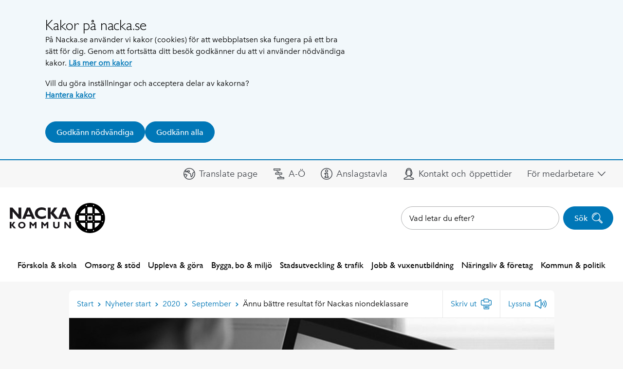

--- FILE ---
content_type: text/html; charset=utf-8
request_url: https://www.nacka.se/nyheter-start/2020/09/annu-battre-resultat-for-nackas-niondeklassare/
body_size: 11694
content:

<!DOCTYPE HTML>
<html lang="sv" class="site no-js" prefix="og: http://ogp.me/ns#" data-config="{&quot;googleApiKey&quot;: &quot;AIzaSyCP-GllLJt-G81Vq1sg32pAAS84fAzgErM&quot;}">
<head>
	<meta charset="utf-8" />
	<title>&#196;nnu b&#228;ttre resultat f&#246;r Nackas niondeklassare | Nacka kommun</title>

	<script type="text/javascript" src="/modules/EPiServer.Vizzit/ClientResources/js/vizzit.integration.js"></script>
<script type="text/javascript">
$vizzit$ = typeof $vizzit$ != 'undefined' ? $vizzit$ : {};
</script>
<script type="text/javascript">
$vizzit$ = {keys: $vizzit$.keys || {},client: $vizzit$.client || {},config: $vizzit$.config || {},endpoint: $vizzit$.endpoint || {},};
</script>
<script type="text/javascript">
$vizzit$.keys.public = 'HQxCG92/YaJip9GW9JOuGTgOlp4EmuD4kJxivnJA6mE=';
</script>
<script type="text/javascript">
$vizzit$.config.cookie_auto = false;
</script>


	<script>
		// Switch classes for JavaScript detection
		document.documentElement.className = document.documentElement.className.replace(/\bno-js\b/, 'js');
	</script>

	<meta name="viewport" content="width=device-width,initial-scale=1.0" />
	<meta name="google-site-verification" content="N72fYLHTifl54d3gNzQ3GRPlr-l8Z79IIphCCNxFxCI" />

	<link href="/gui/config/_fonts/51318b0e-57fc-4136-b7d1-46aee6c2b565.woff2" rel="preload" as="font" type="font/woff2" crossorigin="anonymous" />
	<link href="/gui/config/_fonts/d9f9decc-5fa8-4390-a105-4f89f6b7b055.woff2" rel="preload" as="font" type="font/woff2" crossorigin="anonymous" />
	<link href="/gui/config/_fonts/2029e71f-067d-46a8-bc44-b5c64a258928.woff2" rel="preload" as="font" type="font/woff2" crossorigin="anonymous" />
	<link href="/gui/config/_fonts/2cd55546-ec00-4af9-aeca-4a3cd186da53.woff2" rel="preload" as="font" type="font/woff2" crossorigin="anonymous" />
	<link href="/gui/config/_fonts/a2926047-aec5-42f4-b352-e593469518be.woff2" rel="preload" as="font" type="font/woff2" crossorigin="anonymous" />
	<link href="/gui/config/_fonts/627fbb5a-3bae-4cd9-b617-2f923e29d55e.woff2" rel="preload" as="font" type="font/woff2" crossorigin="anonymous" />

	<link rel="icon" href="/gui/favicons/favicon.ico?839"/>
	<link rel="icon" href="/gui/favicons/favicon.svg" type="image/svg+xml">
	<link rel="apple-touch-icon" href="/gui/favicons/apple-touch-icon.png">
	<link rel="manifest" href="/gui/manifest.webmanifest">

	<link rel="stylesheet" href="/gui/_dist/css/all.min.fd02542bae947da541427de299e75c85.css" />


		<link rel="canonical" href="https://www.nacka.se/nyheter-start/2020/09/annu-battre-resultat-for-nackas-niondeklassare/" />




		<meta property="og:url" content="https://www.nacka.se/nyheter-start/2020/09/annu-battre-resultat-for-nackas-niondeklassare/" />
		<meta property="og:type" content="article" />
		<meta property="og:title" content="&#196;nnu b&#228;ttre resultat f&#246;r Nackas niondeklassare" />
			<meta property="og:description" content="Den genomsnittliga betygsniv&#229;n f&#246;r Nackas elever i &#229;rskurs nio har f&#246;rb&#228;ttrats och fler elever &#228;n tidigare &#228;r beh&#246;riga till gymnasiet. Detta trots att st&#246;rre delen av v&#229;rterminen 2020 genomf&#246;rdes i skuggan av coronapandemin. Det visar den senaste m&#228;tningen fr&#229;n Nacka kommun. " />

		<meta name="pageID" content="157792" />

		<script>
			var appInsights=window.appInsights||function(a){
				function b(a){c[a]=function(){var b=arguments;c.queue.push(function(){c[a].apply(c,b)})}}var c={config:a},d=document,e=window;setTimeout(function(){var b=d.createElement("script");b.src=a.url||"https://az416426.vo.msecnd.net/scripts/a/ai.0.js",d.getElementsByTagName("script")[0].parentNode.appendChild(b)});try{c.cookie=d.cookie}catch(a){}c.queue=[];for(var f=["Event","Exception","Metric","PageView","Trace","Dependency"];f.length;)b("track"+f.pop());if(b("setAuthenticatedUserContext"),b("clearAuthenticatedUserContext"),b("startTrackEvent"),b("stopTrackEvent"),b("startTrackPage"),b("stopTrackPage"),b("flush"),!a.disableExceptionTracking){f="onerror",b("_"+f);var g=e[f];e[f]=function(a,b,d,e,h){var i=g&&g(a,b,d,e,h);return!0!==i&&c["_"+f](a,b,d,e,h),i}}return c
			}({
				instrumentationKey:"29e87021-81a7-4898-ba64-1c21ef27a427"
			});

			window.appInsights=appInsights,appInsights.queue&&0===appInsights.queue.length&&appInsights.trackPageView();
		</script>
<script type="text/javascript">var appInsights=window.appInsights||function(config){function t(config){i[config]=function(){var t=arguments;i.queue.push(function(){i[config].apply(i,t)})}}var i={config:config},u=document,e=window,o="script",s="AuthenticatedUserContext",h="start",c="stop",l="Track",a=l+"Event",v=l+"Page",r,f;setTimeout(function(){var t=u.createElement(o);t.src=config.url||"https://js.monitor.azure.com/scripts/a/ai.0.js";u.getElementsByTagName(o)[0].parentNode.appendChild(t)});try{i.cookie=u.cookie}catch(y){}for(i.queue=[],r=["Event","Exception","Metric","PageView","Trace","Dependency"];r.length;)t("track"+r.pop());return t("set"+s),t("clear"+s),t(h+a),t(c+a),t(h+v),t(c+v),t("flush"),config.disableExceptionTracking||(r="onerror",t("_"+r),f=e[r],e[r]=function(config,t,u,e,o){var s=f&&f(config,t,u,e,o);return s!==!0&&i["_"+r](config,t,u,e,o),s}),i}({instrumentationKey:"29e87021-81a7-4898-ba64-1c21ef27a427",sdkExtension:"a"});window.appInsights=appInsights;appInsights.queue&&appInsights.queue.length===0&&appInsights.trackPageView();</script></head>
<body>
	<script>
		dataLayer = [{
			'userType': 'Oregistrerad'
		}];
	</script>



	
	


	<div id="fb-root"></div>
	<div class="c-body">
		

	<section class="c-cookie-consent t-hidden@print" aria-labelledby="cookie-consent-title" aria-describedby="cookie-consent-text">
	<div class="o-width-limiter--narrow">
		<div class="c-cookie-consent__inner">
			<div class="c-buffer-box">
					<h2 id="cookie-consent-title" class="c-cookie-consent__title">Kakor p&#229; nacka.se</h2>								<div id="cookie-consent-text" class="c-cookie-consent__text">
					<p class="s-text">P&aring; Nacka.se anv&auml;nder vi kakor (cookies) f&ouml;r att webbplatsen ska fungera p&aring; ett bra s&auml;tt f&ouml;r dig. Genom att forts&auml;tta ditt bes&ouml;k godk&auml;nner du att vi anv&auml;nder n&ouml;dv&auml;ndiga kakor. <a class="s-text" href="/om-webbplatsen/cookies/">L&auml;s mer om kakor</a></p>
<p class="s-text">Vill du g&ouml;ra inst&auml;llningar och acceptera delar av kakorna?<br class="s-text" /><a class="s-text" href="/om-webbplatsen/hantera-kakor/">Hantera kakor</a></p>
				</div>
				
				<form method="post" id="cookie-form" action="https://www.nacka.se/nyheter-start/2020/09/annu-battre-resultat-for-nackas-niondeklassare/">
					<div class="c-cookie-consent__buttons">
						<input name="__RequestVerificationToken" type="hidden" value="AIPspXq3HSKPuengyWsYeYIbRyKIN0iEVGDgyoke6sTxKMw6NkWjfKOyoRsKq_Vym2_z6bx6BNkEZwtg1y7aMqzDHl6-KJH0KulVvw7gJrk1" />

							<button class="c-button c-button--primary c-button--icon-flex" name="cookie_consent" type="submit" value="essential">
								Godk&#228;nn n&#246;dv&#228;ndiga
							</button>
							<button class="c-button c-button--primary c-button--icon-flex" name="cookie_consent" type="submit" value="all">
								Godk&#228;nn alla
							</button>					</div>
				</form>
			</div>
		</div>
	</div>
</section>


<div class="c-skip">
	<a class="c-skip__link" href="#content-primary">Hoppa till innehåll</a>
</div>

<div class="c-header__pre t-text-align-right">
	<div class="o-width-limiter">


<div class="c-panel  c-panel--right" id="header-desktop-userbar">
	<div class="c-header-desktop__userbar-container">
		<button class="js-panel-closer  c-panel__header" type="button">
			<span class="o-media">
				<span class="o-media__secondary--right  o-media__secondary--tight">
					<span class="t-visually-hidden">Dölj Mitt Nacka</span>
					<span class="c-circle-icon c-circle-icon--48x48 t-no-js-hidden  c-header-mobile__panel-close-icon">
						<span class="c-icon--24x24  c-circle-icon__icon t-color-5" aria-hidden="true"><svg><use xlink:href="/gui/_dist/icons.svg?1#icon-close"></use></svg></span>
					</span>
				</span>
				<span class="o-media__primary">
					<span class="c-panel__title" aria-hidden="true">För medarbetare</span>
				</span>
			</span>
		</button>
		<div>

			<div id="userbar-desktop" class="c-userbar">
	<h2 class="c-userbar__header">Mitt Nacka</h2>
	<div class="c-userbar__login-box">
	<div class="c-buffer-box  c-buffer-box--border-top  t-text-align-center">
		<p class="s-text">
			F&#246;r anst&#228;llda i Nacka kommun.
		</p>
		<ul>
			<li class="c-userbar__login-action"><a class="c-button" href="login">Logga in</a></li>
		</ul>
	</div>
</div>

</div>


		</div>
	</div>
</div>

<div class="c-panel  c-panel--right" id="header-mobile-userbar">
	<div class="c-header-mobile__userbar-container">
		<button type="button" class="js-panel-closer  c-panel__header">
			<span class="o-media">
				<span class="o-media__secondary--right  o-media__secondary--tight">
					<span class="t-visually-hidden">Dölj Mitt Nacka</span>
					<span class="c-circle-icon c-circle-icon--48x48 t-no-js-hidden">
						<span class="c-icon--24x24  c-circle-icon__icon t-color-5" aria-hidden="true"><svg><use xlink:href="/gui/_dist/icons.svg?1#icon-close"></use></svg></span>
					</span>
				</span>
				<span class="o-media__primary">
					<span class="c-panel__title" aria-hidden="true">För medarbetare</span>
				</span>
			</span>
		</button>
		<div>

			<div id="userbar-mobile" class="c-userbar">
	<h2 class="c-userbar__header">Mitt Nacka</h2>
	<div class="c-userbar__login-box">
	<div class="c-buffer-box  c-buffer-box--border-top  t-text-align-center">
		<p class="s-text">
			F&#246;r anst&#228;llda i Nacka kommun.
		</p>
		<ul>
			<li class="c-userbar__login-action"><a class="c-button" href="login">Logga in</a></li>
		</ul>
	</div>
</div>

</div>



		</div>
	</div>
</div>
	</div>
</div>




<div class="c-header" role="banner">
	<div class="c-header__desktop t-text-align-right">
		

<div class="c-header__icon-list--container">
	<div class="o-width-limiter c-header__icon-list">
		<ul class="o-list-inline c-header__link-list">
				<li class="o-list-inline__item">
					<div data-load-async="/translatelink/#translate-link"></div>
				</li>

				<li class="o-list-inline__item">
					<a href="/nacka.se-a-o/" class="c-header__icon-link">

						<span aria-hidden="true" class="c-icon--24x24  c-header__icon">
							<svg>
								<use xlink:href="/gui/_dist/icons.svg?1#icon-a-o" />
							</svg>
						</span>
						<span>A-&#214;</span>
					</a>
				</li>
				<li class="o-list-inline__item">
					<a href="/kommun--politik/delta-och-paverka/anslagstavla-officiell/" class="c-header__icon-link">

						<span aria-hidden="true" class="c-icon--24x24  c-header__icon">
							<svg>
								<use xlink:href="/gui/_dist/icons.svg?1#icon-info" />
							</svg>
						</span>
						<span>Anslagstavla</span>
					</a>
				</li>
				<li class="o-list-inline__item">
					<a href="/kommun--politik/kontakta-oss/" class="c-header__icon-link">

						<span aria-hidden="true" class="c-icon--24x24  c-header__icon">
							<svg>
								<use xlink:href="/gui/_dist/icons.svg?1#icon-contact-headset" />
							</svg>
						</span>
						<span>Kontakt och &#246;ppettider</span>
					</a>
				</li>

					<li class="o-list-inline__item">
						<a class="js-panel-toggler  c-header__icon-link c-header__icon-link--icon-right" href="#header-desktop-userbar" data-label-show="Visa För medarbetare" data-label-hide="Dölj För medarbetare">
							<span>För medarbetare </span>
							<span class="c-icon--16x16  c-header__icon" aria-hidden="true"><svg><use xlink:href="/gui/_dist/icons.svg?1#icon-untailed-arrow-down"></use></svg></span>
						</a>
					</li>

		</ul>


	</div>
</div>

		<div class="c-header__inner o-width-limiter">
			<div class="c-header__logo">
				<div class="c-logo">
					<a class="c-logo__link" href="/">


	<img src="/497903/globalassets/block-gemensamma/sidhuvud/nacka-black.svg" alt="Nacka kommun" class="c-logo__image"  width="242" height="76" />
					</a>
				</div>
			</div>

				<div class="c-header__search">
					<div class="c-search-form c-autocomplete" role="search" data-url="/sok/instantsearch">
						<form class="c-search-form__form" method="get" action="/sok/">
							<div class="c-search-form__field">
								<label for="searchtext-header" class="t-visually-hidden">Sök på webbplatsen:</label>
								<div class="c-search-input-wrapper">
									<input class="c-autocomplete__input" type="search" id="searchtext-header" name="q" placeholder="Vad letar du efter?" />
									<button type="button" class="c-search-clear" aria-label="Rensa söktext" style="display: none;">
										<span aria-hidden="true"><span class="c-icon--13x13  c-icon--13x13  t-color-9" aria-hidden="true"><svg><use xlink:href="/gui/_dist/icons.svg?1#icon-close"></use></svg></span></span>
									</button>
								</div>
							</div>
							<button class="c-button c-button--primary c-button--icon c-button--icon-right c-search-form__button " type="submit">
								Sök
								<span class="c-button__icon-holder c-search-form__button__icon-holder">
									<span class="c-icon--24x24  c-button__icon" aria-hidden="true"><svg><use xlink:href="/gui/_dist/icons.svg?1#icon-search"></use></svg></span>
								</span>
							</button>
						</form>
					</div>
				</div>

		</div>
		


<div class="o-width-limiter">
	<div class="c-main-navigation" role="navigation">
		<h2 class="t-visually-hidden">Huvudnavigering</h2>
		<ul class="c-main-navigation__list o-list-inline">
	<li class="c-main-navigation__item">
		<a class="c-main-navigation__link" href="/forskola-skola/">F&#246;rskola &amp; skola</a>
	</li>
	<li class="c-main-navigation__item">
		<a class="c-main-navigation__link" href="/omsorg-stod/">Omsorg &amp; st&#246;d</a>
	</li>
	<li class="c-main-navigation__item">
		<a class="c-main-navigation__link" href="/uppleva--gora/">Uppleva &amp; g&#246;ra</a>
	</li>
	<li class="c-main-navigation__item">
		<a class="c-main-navigation__link" href="/boende-miljo/">Bygga, bo &amp; milj&#246;</a>
	</li>
	<li class="c-main-navigation__item">
		<a class="c-main-navigation__link" href="/stadsutveckling-trafik/">Stadsutveckling &amp; trafik</a>
	</li>
	<li class="c-main-navigation__item">
		<a class="c-main-navigation__link" href="/jobb-vuxenutbildning/">Jobb &amp; vuxenutbildning</a>
	</li>
	<li class="c-main-navigation__item">
		<a class="c-main-navigation__link" href="/naringsliv-foretag/">N&#228;ringsliv &amp;  f&#246;retag</a>
	</li>
	<li class="c-main-navigation__item">
		<a class="c-main-navigation__link" href="/kommun--politik/">Kommun &amp; politik</a>
	</li>
		</ul>
	</div>
</div>



	</div>
</div>

<div class="c-header-mobile  js-toggle-scope-container">
		<div class="c-header-mobile__search-form c-search-form js-toggle-scope-target js-toggle-search-form t-js-hidden" role="search">
			<form class="c-autocomplete c-search-form__form" method="get" action="/sok/" data-url="/sok/instantsearch">
				<div class="c-search-form__field">
					<label for="mobile-search" class="t-visually-hidden">Sök på webbplatsen:</label>
					<input class="c-autocomplete__input" type="search" id="mobile-search" name="q" placeholder="Vad letar du efter?" />
				</div>
				<button class="c-button c-button--primary c-button--icon c-button--icon-right c-search-form__button " type="submit">
					Sök
					<span class="c-button__icon-holder c-search-form__button__icon-holder">
						<span class="c-icon--24x24  c-search-form__icon" aria-hidden="true"><svg><use xlink:href="/gui/_dist/icons.svg?1#icon-search"></use></svg></span>
					</span>
				</button>
			</form>
		</div>
	<div class="c-header-mobile__inner">
		<div class="c-header-mobile__logo">
			<div class="c-logo">
				<a class="c-logo__link" href="/">


	<img src="/497903/globalassets/block-gemensamma/sidhuvud/nacka-black.svg" alt="Nacka kommun" class="c-logo__image"  width="242" height="76" />
				</a>
			</div>
		</div>
		<div class="c-header-mobile__menu-items">
				<a href="#mobile-search" class="c-header-mobile__search-button js-toggle-scope">
					<div class="c-header-mobile__circle-icon c-circle-icon c-circle-icon--48x48">
						<span class="js-toggle-scope-target">
							<span class="c-icon--24x24  c-circle-icon__icon" aria-hidden="true"><svg><use xlink:href="/gui/_dist/icons.svg?1#icon-search"></use></svg></span>
							<span class="t-visually-hidden">Sök</span>
						</span>

						<span class="js-toggle-scope-target t-js-hidden t-no-js-hidden">
							<span class="c-icon--24x24  c-circle-icon__icon" aria-hidden="true"><svg><use xlink:href="/gui/_dist/icons.svg?1#icon-close"></use></svg></span>
							<span class="t-visually-hidden">Dölj sök</span>
						</span>
					</div>
				</a>
			<a href="#header-mobile-navigation" class="js-panel-toggler c-header-mobile__circle-icon c-header-mobile__menu-button c-circle-icon c-circle-icon--48x48" data-label-show="Visa meny" data-label-hide="Dölj meny" aria-label="Meny">
				<span class="t-text-style-psi">Meny</span>
			</a>
			<a class="js-panel-toggler  c-header-mobile__profile" href="#header-mobile-userbar" data-label-show="Visa För medarbetare" data-label-hide="Dölj För medarbetare" aria-label="För medarbetare">
				<div class="c-circle-image">
					<img src="/gui/components/contact-card/john-doe.svg" width="48" height="48" alt="F&#246;r medarbetare" />
				</div>
			</a>
		</div>
	</div>
	<div class="c-panel" id="header-mobile-navigation">
		<button type="button" class="js-panel-closer  c-panel__header">
			<span class="o-media">
				<span class="o-media__secondary  o-media__secondary--tight">
					<span class="t-visually-hidden">Dölj meny</span>
					<span class="c-circle-icon c-circle-icon--48x48 t-no-js-hidden">
						<span class="c-icon--24x24  c-circle-icon__icon t-color-5" aria-hidden="true"><svg><use xlink:href="/gui/_dist/icons.svg?1#icon-close"></use></svg></span>
					</span>
				</span>
				<span class="o-media__primary">
					<span class="c-panel__title" aria-hidden="true">Meny</span>
				</span>
			</span>
		</button>
		<div class="c-navigation-mobile" data-url="/mobilenavigation">
			<ul class="c-navigation-mobile__list">
					<li class="c-navigation-mobile__item c-navigation-mobile__item--has-children o-list-inline__item">
						<a class="c-navigation-mobile__link" data-menu-id="7823" href="/forskola-skola/">F&#246;rskola &amp; skola</a>
					</li>
					<li class="c-navigation-mobile__item c-navigation-mobile__item--has-children o-list-inline__item">
						<a class="c-navigation-mobile__link" data-menu-id="5866" href="/omsorg-stod/">Omsorg &amp; st&#246;d</a>
					</li>
					<li class="c-navigation-mobile__item c-navigation-mobile__item--has-children o-list-inline__item">
						<a class="c-navigation-mobile__link" data-menu-id="5867" href="/uppleva--gora/">Uppleva &amp; g&#246;ra</a>
					</li>
					<li class="c-navigation-mobile__item c-navigation-mobile__item--has-children o-list-inline__item">
						<a class="c-navigation-mobile__link" data-menu-id="5868" href="/boende-miljo/">Bygga, bo &amp; milj&#246;</a>
					</li>
					<li class="c-navigation-mobile__item c-navigation-mobile__item--has-children o-list-inline__item">
						<a class="c-navigation-mobile__link" data-menu-id="5869" href="/stadsutveckling-trafik/">Stadsutveckling &amp; trafik</a>
					</li>
					<li class="c-navigation-mobile__item c-navigation-mobile__item--has-children o-list-inline__item">
						<a class="c-navigation-mobile__link" data-menu-id="180731" href="/jobb-vuxenutbildning/">Jobb &amp; vuxenutbildning</a>
					</li>
					<li class="c-navigation-mobile__item c-navigation-mobile__item--has-children o-list-inline__item">
						<a class="c-navigation-mobile__link" data-menu-id="5870" href="/naringsliv-foretag/">N&#228;ringsliv &amp;  f&#246;retag</a>
					</li>
					<li class="c-navigation-mobile__item c-navigation-mobile__item--has-children o-list-inline__item">
						<a class="c-navigation-mobile__link" data-menu-id="5871" href="/kommun--politik/">Kommun &amp; politik</a>
					</li>
				<li class="c-navigation-mobile__supplementary">
					<ul>
						<li>
							<ul class="c-navigation-mobile__supplementary-list">
									<li class="c-navigation-mobile__supplementary-list-item">
										<div data-load-async="/translatelink/#mobile-translate-link"></div>
									</li>
								


										<li class="c-navigation-mobile__supplementary-list-item" data-size="8">
											<a href="/nacka.se-a-o/">
												<span class="c-icon--24x24  c-header__icon" aria-hidden="true">
													<svg><use xlink:href="/gui/_dist/icons.svg?1#icon-a-o"></use></svg>
												</span>

												<span>A-&#214;</span>
											</a>
										</li>
										<li class="c-navigation-mobile__supplementary-list-item" data-size="8">
											<a href="/kommun--politik/delta-och-paverka/anslagstavla-officiell/">
												<span class="c-icon--24x24  c-header__icon" aria-hidden="true">
													<svg><use xlink:href="/gui/_dist/icons.svg?1#icon-info"></use></svg>
												</span>

												<span>Anslagstavla</span>
											</a>
										</li>
										<li class="c-navigation-mobile__supplementary-list-item" data-size="8">
											<a href="/kommun--politik/kontakta-oss/">
												<span class="c-icon--24x24  c-header__icon" aria-hidden="true">
													<svg><use xlink:href="/gui/_dist/icons.svg?1#icon-contact-headset"></use></svg>
												</span>

												<span>Kontakt och &#246;ppettider</span>
											</a>
										</li>
							</ul>
						</li>
					</ul>
				</li>
			</ul>
		</div>
	</div>
</div>



<main class="c-main" id="content-primary">
	
	<div class="o-width-limiter">
		<div class="o-grid">
			<div class="o-grid__column o-grid__column--main " data-size="sm:24 md:24 lg:18">


				<div class="c-buffer-box  c-buffer-box--only-top">
						<div class="c-island">
							<div class="o-grid ">
								<div class=" o-grid__column" data-size="24">
									<div class="c-page-tools">
										
	<a href="/nyheter-start/2020/09/" id="page-tools-back" class="c-page-tools__link c-page-tools__link--back">
		September
		<span class="c-icon--8x8  c-page-tools__icon" aria-hidden="true"><svg><use xlink:href="/gui/_dist/icons.svg?1#icon-untailed-arrow-left"></use></svg></span>
	</a>

<div itemscope="itemscope" itemtype="http://schema.org/BreadcrumbList" role="navigation" aria-labelledby="breadcrumbs-id606593712e2bf" class="c-breadcrumbs">

		<strong id="breadcrumbs-id606593712e2bf" class="t-visually-hidden">Du är här:</strong>
		<span itemprop="itemListElement" itemscope="itemscope" itemtype="http://schema.org/ListItem" class="c-breadcrumbs__item">
			<a itemprop="item" href="/" class="c-breadcrumbs__level">
				<span itemprop="name">Start</span>
			</a>
			<meta itemprop="position" content="0">
		</span>
		<span class="c-breadcrumbs__separator">
			<span class="c-icon--8x8" aria-hidden="true"><svg><use xlink:href="/gui/_dist/icons.svg?1#icon-untailed-arrow-right"></use></svg></span>
		</span>
		<span itemprop="itemListElement" itemscope="itemscope" itemtype="http://schema.org/ListItem" class="c-breadcrumbs__item">
			<a itemprop="item" href="/nyheter-start/" class="c-breadcrumbs__level">
				<span itemprop="name">Nyheter start</span>
			</a>
			<meta itemprop="position" content="1">
		</span>
		<span class="c-breadcrumbs__separator">
			<span class="c-icon--8x8" aria-hidden="true"><svg><use xlink:href="/gui/_dist/icons.svg?1#icon-untailed-arrow-right"></use></svg></span>
		</span>
		<span itemprop="itemListElement" itemscope="itemscope" itemtype="http://schema.org/ListItem" class="c-breadcrumbs__item">
			<a itemprop="item" href="/nyheter-start/2020/" class="c-breadcrumbs__level">
				<span itemprop="name">2020</span>
			</a>
			<meta itemprop="position" content="2">
		</span>
		<span class="c-breadcrumbs__separator">
			<span class="c-icon--8x8" aria-hidden="true"><svg><use xlink:href="/gui/_dist/icons.svg?1#icon-untailed-arrow-right"></use></svg></span>
		</span>
		<span itemprop="itemListElement" itemscope="itemscope" itemtype="http://schema.org/ListItem" class="c-breadcrumbs__item">
			<a itemprop="item" href="/nyheter-start/2020/09/" class="c-breadcrumbs__level">
				<span itemprop="name">September</span>
			</a>
			<meta itemprop="position" content="3">
		</span>
		<span class="c-breadcrumbs__separator">
			<span class="c-icon--8x8" aria-hidden="true"><svg><use xlink:href="/gui/_dist/icons.svg?1#icon-untailed-arrow-right"></use></svg></span>
		</span>
		<span itemprop="item" itemscope="itemscope" itemtype="http://schema.org/ListItem" class="c-breadcrumbs__current-page" aria-current="page">
			<span itemprop="name">&#196;nnu b&#228;ttre resultat f&#246;r Nackas niondeklassare</span>
			<meta itemprop="position" content="4">
		</span>
</div>



											<ul class="c-page-tools__list o-list-inline">
		<li data-load-async="/print/#print"></li>
		<li data-load-async="/listen/#listen"></li>

	</ul>

									</div>
								</div>

																	<div class="o-grid__column" data-size="sm:24 md:24 lg:24">
										
<div class="o-grid o-grid--collapsed">
	<div class="o-grid__column" data-size="sm:24">
		<div class="c-page-intro  c-page-intro--with-image o-container o-container">
	<div class="c-page-intro__inner-wrapper">
	
<div class="c-page-intro__image" style="background-image:url(/filtered/157794/rszww1000h350-90/distans-002-575417869-rszww1000h350-90.jpg)"></div>		
		<div class="c-page-intro__overlay">
				<h1 class="c-page-intro__heading" >&#196;nnu b&#228;ttre resultat f&#246;r Nackas niondeklassare</h1>

					<div class="c-timestamp c-page-intro__c-timestamp">
						<time datetime="2020-09-17T13:26+00:00" class="c-timestamp__date">
							Publicerad 17 september 2020
							<span class="c-timestamp__time"> klockan 15:26</span>
						</time>
					</div>


			<div class="o-space-between@900 o-space-between--bottom o-space-between--shrinkable">

					<div class="o-space-between__item  o-space-between__item--shrinkable">
						<div class="c-page-intro__text-content">Den genomsnittliga betygsniv&#229;n f&#246;r Nackas elever i &#229;rskurs nio har f&#246;rb&#228;ttrats och fler elever &#228;n tidigare &#228;r beh&#246;riga till gymnasiet. Detta trots att st&#246;rre delen av v&#229;rterminen 2020 genomf&#246;rdes i skuggan av coronapandemin. Det visar den senaste m&#228;tningen fr&#229;n Nacka kommun. </div>
					</div>

				


		<div class="o-space-between__item">
			<a class="c-button  c-button--helptext  c-button--block@500  c-page-intro__button  t-hidden@print t-visually-hidden@sm" data-open-dialog="true" href="/felanmalan-synpunkter/#contact-dialog">
					<span class="c-button__helptext">Kontakta oss</span>
				<span class="c-button__action">Tyck till!</span>
			</a>
		</div>

			</div>
		</div>
	</div>
</div>

	</div>
	<div class="o-grid__column" data-size="sm:24 md:24 lg:16">
		 
		<div class="c-buffer-box">
			
			<p class="s-text">&ndash; V&aring;rt m&aring;l &auml;r att alla barn och elever ska utvecklas maximalt h&auml;r i Nacka, s&aring; det h&auml;r resultatet &auml;r verkligen en fr&ouml;jd att se, s&auml;ger Monica Brohede Tellstr&ouml;m, ordf&ouml;rande i utbildningsn&auml;mnden (L). Dessutom &auml;r skillnaden mellan olika skolor minimala, vilket visar p&aring; en h&ouml;g kvalitet p&aring; undervisningen oavsett kommunal skola eller frist&aring;ende skola. Ett stort tack till v&aring;ra elever f&ouml;r deras stenh&aring;rda arbete f&ouml;r att f&aring; b&auml;ttre resultat, och ett varmt tack till v&aring;ra skickliga l&auml;rare och skolledare som trots en v&auml;ldigt annorlunda v&aring;r har skapat f&ouml;ruts&auml;ttningar f&ouml;r att vi ska bibeh&aring;lla en positiv trend.<br class="s-text" /><br class="s-text" />Statistiken f&ouml;r l&auml;s&aring;ret 2019/2020 visar att elevernas genomsnittliga betygsniv&aring; efter avslutad grundskola har &ouml;kat till 273 meritpo&auml;ng, j&auml;mf&ouml;rt med 268 meritpo&auml;ng f&ouml;reg&aring;ende l&auml;s&aring;r. Pojkarnas resultatf&ouml;rb&auml;ttring &auml;r st&ouml;rre &auml;n flickornas. <br class="s-text" /><br class="s-text" />Dessutom visar &aring;rets statistik att andelen elever som &auml;r beh&ouml;riga till gymnasieskolan &auml;r 95,3 procent. Det &auml;r en &ouml;kning j&auml;mf&ouml;rt med f&ouml;rra l&auml;s&aring;ret d&aring; andelen gymnasiebeh&ouml;riga var 94,6 procent. &Ouml;kningen beror p&aring; pojkarnas f&ouml;rb&auml;ttrade resultat, medan flickornas beh&ouml;righet minskade n&aring;got. Pojkarna har d&auml;rmed kommit ikapp flickornas tidigare f&ouml;rspr&aring;ng n&auml;r det g&auml;ller gymnasiebeh&ouml;righet. </p>
<p class="s-text">Nackas elever ligger h&ouml;gt i j&auml;mf&ouml;relse med Skolverkets statistik f&ouml;r beh&ouml;righet till gymnasieskolan p&aring; nationell niv&aring;. Enligt den prelimin&auml;ra slutbetygsstatistiken &auml;r 85,3 procent av eleverna p&aring; riksniv&aring; beh&ouml;riga till gymnasieskolan.</p>
			
		</div>
		
	</div>
</div>





									</div>
							</div>
						</div>

	<div class="c-island">
	<div class="o-grid">
		<div class="o-grid__column" data-size="24">
			<div class="c-buffer-box">
				<div class="o-space-between o-space-between--middle">
					<div class="o-space-between__item">
						<p class="t-text-style-stigma">Sidan uppdaterades:</p>
						<div class="c-timestamp">
							<time datetime="2020-09-17T13:26+00:00" class="c-timestamp__date">
								17 september 2020
								<span class="c-timestamp__time"> klockan 15:26</span>
							</time>
						</div>
					</div>
						<div class="o-space-between__item  t-hidden@print">
							<a class="t-text-style-link" data-open-dialog="true" href="/felanmalan-synpunkter/#contact-dialog">Vill du kontakta oss?</a>
						</div>
				</div>
			</div>
		</div>
	</div>
</div>

<div class="c-island t-hidden@print">
	 <div data-load-async="/nyheter-start/2020/09/annu-battre-resultat-for-nackas-niondeklassare/feedback/#page-feedback"></div>
			<div class="c-buffer-box">
				<div class="c-share-links">
					<h2>
						Dela sidan
					</h2>
						<ul class="c-share-links__list o-list-inline">
							<li class="o-list-inline__item"><a class="c-share-links__link" href="http://www.facebook.com/sharer/sharer.php?u=https%3A%2F%2Fwww.nacka.se%2Fnyheter-start%2F2020%2F09%2Fannu-battre-resultat-for-nackas-niondeklassare%2F" title="Facebook"><span class="t-visually-hidden">Facebook</span><span class="c-icon--24x24" aria-hidden="true"><svg><use xlink:href="/gui/_dist/icons.svg?1#icon-facebook-inverted"></use></svg></span></a></li>
							<li class="o-list-inline__item"><a class="c-share-links__link" href="https://twitter.com/intent/tweet?url=https%3A%2F%2Fwww.nacka.se%2Fnyheter-start%2F2020%2F09%2Fannu-battre-resultat-for-nackas-niondeklassare%2F&amp;text=%C3%84nnu%20b%C3%A4ttre%20resultat%20f%C3%B6r%20Nackas%20niondeklassare" title="Twitter"><span class="t-visually-hidden">Twitter</span><span class="c-icon--24x24" aria-hidden="true"><svg><use xlink:href="/gui/_dist/icons.svg?1#icon-twitter-inverted"></use></svg></span></a></li>
							<li class="o-list-inline__item"><a class="c-share-links__link" href="https://www.linkedin.com/shareArticle?mini=true&url=https%3A%2F%2Fwww.nacka.se%2Fnyheter-start%2F2020%2F09%2Fannu-battre-resultat-for-nackas-niondeklassare%2F&amp;text=%C3%84nnu%20b%C3%A4ttre%20resultat%20f%C3%B6r%20Nackas%20niondeklassare" title="LinkedIn"><span class="t-visually-hidden">LinkedIn</span><span class="c-icon--24x24" aria-hidden="true"><svg><use xlink:href="/gui/_dist/icons.svg?1#icon-linkedin-inverted"></use></svg></span></a></li>
							<li class="o-list-inline__item"><a class="c-share-links__link" href="mailto:?body=https://www.nacka.se/nyheter-start/2020/09/annu-battre-resultat-for-nackas-niondeklassare/&amp;subject=ÄnnubättreresultatförNackasniondeklassare" title="E-post"><span class="t-visually-hidden">E-post</span><span class="c-icon--24x24" aria-hidden="true"><svg><use xlink:href="/gui/_dist/icons.svg?1#icon-letter-circle"></use></svg></span></a></li>
						</ul>
				
				</div>
			</div>
</div>


					
				</div>
			</div>
		</div>
	</div>
</main>

	<div class="c-footer" role="contentinfo">
			<div class="o-width-limiter">
				<div class="o-grid">
					<div class="o-grid__column o-grid__column--main t-hidden@print" data-size="sm:24 md:24 lg:18">
						<div class="c-island">
							<div class="c-buffer-box c-buffer-box--extra-top">
								<div class="o-grid">
											<div class="o-grid__column" data-size="sm:24 md:12 xl:6">
												<a class="c-link-list__link" href="/forskola-skola/">
													<h2 class="c-link-list__heading">F&#246;rskola &amp; skola</h2>
												</a>
												<ul class="c-link-list c-link-list--extra-padding">
															<li class="c-link-list__item c-link-list__item--border">
																<a class="c-link-list__link " href="/forskola-skola/forskola-och-pedagogisk-omsorg/">
																	F&#246;rskola/Pedagogisk omsorg
																	<span class="c-icon--8x8  c-link-list__icon" aria-hidden="true"><svg><use xlink:href="/gui/_dist/icons.svg?1#icon-arrow-right-variant"></use></svg></span>
																</a>
															</li>
															<li class="c-link-list__item c-link-list__item--border">
																<a class="c-link-list__link " href="/forskola-skola/forskoleklass-och-grundskola/">
																	F&#246;rskoleklass och grundskola
																	<span class="c-icon--8x8  c-link-list__icon" aria-hidden="true"><svg><use xlink:href="/gui/_dist/icons.svg?1#icon-arrow-right-variant"></use></svg></span>
																</a>
															</li>
															<li class="c-link-list__item c-link-list__item--border">
																<a class="c-link-list__link " href="/forskola-skola/fritidshem-och-fritidsklubb/">
																	Fritidshem och fritidsklubb
																	<span class="c-icon--8x8  c-link-list__icon" aria-hidden="true"><svg><use xlink:href="/gui/_dist/icons.svg?1#icon-arrow-right-variant"></use></svg></span>
																</a>
															</li>
															<li class="c-link-list__item c-link-list__item--border">
																<a class="c-link-list__link " href="/forskola-skola/anpassad-skola/">
																	Anpassad skola
																	<span class="c-icon--8x8  c-link-list__icon" aria-hidden="true"><svg><use xlink:href="/gui/_dist/icons.svg?1#icon-arrow-right-variant"></use></svg></span>
																</a>
															</li>
															<li class="c-link-list__item c-link-list__item--border">
																<a class="c-link-list__link " href="/forskola-skola/forsakring/">
																	F&#246;rs&#228;kring
																	<span class="c-icon--8x8  c-link-list__icon" aria-hidden="true"><svg><use xlink:href="/gui/_dist/icons.svg?1#icon-arrow-right-variant"></use></svg></span>
																</a>
															</li>
															<li class="c-link-list__item c-link-list__item--border">
																<a class="c-link-list__link " href="/forskola-skola/gymnasieskola/">
																	Gymnasieskola
																	<span class="c-icon--8x8  c-link-list__icon" aria-hidden="true"><svg><use xlink:href="/gui/_dist/icons.svg?1#icon-arrow-right-variant"></use></svg></span>
																</a>
															</li>
															<li class="c-link-list__item c-link-list__item--border">
																<a class="c-link-list__link " href="/forskola-skola/etjanster-forskola-skola/">
																	E-tj&#228;nster f&#246;r f&#246;rskola och skola
																	<span class="c-icon--8x8  c-link-list__icon" aria-hidden="true"><svg><use xlink:href="/gui/_dist/icons.svg?1#icon-arrow-right-variant"></use></svg></span>
																</a>
															</li>
															<li class="c-link-list__item c-link-list__item--border">
																<a class="c-link-list__link " href="/forskola-skola/kundval-och-kvalitet/">
																	Kundval och kvalitet
																	<span class="c-icon--8x8  c-link-list__icon" aria-hidden="true"><svg><use xlink:href="/gui/_dist/icons.svg?1#icon-arrow-right-variant"></use></svg></span>
																</a>
															</li>
															<li class="c-link-list__item c-link-list__item--border">
																<a class="c-link-list__link " href="/forskola-skola/omsorg-pa-obekvam-tid/">
																	Omsorg p&#229; obekv&#228;m tid
																	<span class="c-icon--8x8  c-link-list__icon" aria-hidden="true"><svg><use xlink:href="/gui/_dist/icons.svg?1#icon-arrow-right-variant"></use></svg></span>
																</a>
															</li>
															<li class="c-link-list__item c-link-list__item--border">
																<a class="c-link-list__link " href="/forskola-skola/lara/">
																	L&#228;ra
																	<span class="c-icon--8x8  c-link-list__icon" aria-hidden="true"><svg><use xlink:href="/gui/_dist/icons.svg?1#icon-arrow-right-variant"></use></svg></span>
																</a>
															</li>
															<li class="c-link-list__item c-link-list__item--border">
																<a class="c-link-list__link " href="/forskola-skola/skolpeng-programpeng-utomlands/">
																	Skolpeng programpeng utomlands
																	<span class="c-icon--8x8  c-link-list__icon" aria-hidden="true"><svg><use xlink:href="/gui/_dist/icons.svg?1#icon-arrow-right-variant"></use></svg></span>
																</a>
															</li>
															<li class="c-link-list__item c-link-list__item--border">
																<a class="c-link-list__link " href="/forskola-skola/ukraina-information-forskola-skola/">
																	Ukraina information f&#246;rskola skola
																	<span class="c-icon--8x8  c-link-list__icon" aria-hidden="true"><svg><use xlink:href="/gui/_dist/icons.svg?1#icon-arrow-right-variant"></use></svg></span>
																</a>
															</li>
															<li class="c-link-list__item c-link-list__item--border">
																<a class="c-link-list__link " href="/forskola-skola/teach-for-sweden/">
																	Teach for Sweden
																	<span class="c-icon--8x8  c-link-list__icon" aria-hidden="true"><svg><use xlink:href="/gui/_dist/icons.svg?1#icon-arrow-right-variant"></use></svg></span>
																</a>
															</li>
												</ul>
											</div>
											<div class="o-grid__column" data-size="sm:24 md:12 xl:6">
												<a class="c-link-list__link" href="/omsorg-stod/">
													<h2 class="c-link-list__heading">Omsorg &amp; st&#246;d</h2>
												</a>
												<ul class="c-link-list c-link-list--extra-padding">
															<li class="c-link-list__item c-link-list__item--border">
																<a class="c-link-list__link " href="/omsorg-stod/senior/">
																	Senior i Nacka
																	<span class="c-icon--8x8  c-link-list__icon" aria-hidden="true"><svg><use xlink:href="/gui/_dist/icons.svg?1#icon-arrow-right-variant"></use></svg></span>
																</a>
															</li>
															<li class="c-link-list__item c-link-list__item--border">
																<a class="c-link-list__link " href="/omsorg-stod/barn-unga-och-familj/">
																	Barn, unga och familj
																	<span class="c-icon--8x8  c-link-list__icon" aria-hidden="true"><svg><use xlink:href="/gui/_dist/icons.svg?1#icon-arrow-right-variant"></use></svg></span>
																</a>
															</li>
															<li class="c-link-list__item c-link-list__item--border">
																<a class="c-link-list__link " href="/omsorg-stod/funktionsnedsattning/">
																	Funktionsneds&#228;ttning
																	<span class="c-icon--8x8  c-link-list__icon" aria-hidden="true"><svg><use xlink:href="/gui/_dist/icons.svg?1#icon-arrow-right-variant"></use></svg></span>
																</a>
															</li>
															<li class="c-link-list__item c-link-list__item--border">
																<a class="c-link-list__link " href="/omsorg-stod/hot-och-vald/">
																	Hot och v&#229;ld
																	<span class="c-icon--8x8  c-link-list__icon" aria-hidden="true"><svg><use xlink:href="/gui/_dist/icons.svg?1#icon-arrow-right-variant"></use></svg></span>
																</a>
															</li>
															<li class="c-link-list__item c-link-list__item--border">
																<a class="c-link-list__link " href="/omsorg-stod/riskbruk-och-missbruk/">
																	Riskbruk och missbruk
																	<span class="c-icon--8x8  c-link-list__icon" aria-hidden="true"><svg><use xlink:href="/gui/_dist/icons.svg?1#icon-arrow-right-variant"></use></svg></span>
																</a>
															</li>
															<li class="c-link-list__item c-link-list__item--border">
																<a class="c-link-list__link " href="/omsorg-stod/akut-hjalp/">
																	Akut hj&#228;lp
																	<span class="c-icon--8x8  c-link-list__icon" aria-hidden="true"><svg><use xlink:href="/gui/_dist/icons.svg?1#icon-arrow-right-variant"></use></svg></span>
																</a>
															</li>
															<li class="c-link-list__item c-link-list__item--border">
																<a class="c-link-list__link " href="/omsorg-stod/gifta-sig/">
																	Gifta sig
																	<span class="c-icon--8x8  c-link-list__icon" aria-hidden="true"><svg><use xlink:href="/gui/_dist/icons.svg?1#icon-arrow-right-variant"></use></svg></span>
																</a>
															</li>
															<li class="c-link-list__item c-link-list__item--border">
																<a class="c-link-list__link " href="/omsorg-stod/dodsfall-och-begravning/">
																	Begravning, bouppteckning och d&#246;dsboanm&#228;lan
																	<span class="c-icon--8x8  c-link-list__icon" aria-hidden="true"><svg><use xlink:href="/gui/_dist/icons.svg?1#icon-arrow-right-variant"></use></svg></span>
																</a>
															</li>
															<li class="c-link-list__item c-link-list__item--border">
																<a class="c-link-list__link " href="/omsorg-stod/om-soc-i-nacka/">
																	Social omsorg i Nacka
																	<span class="c-icon--8x8  c-link-list__icon" aria-hidden="true"><svg><use xlink:href="/gui/_dist/icons.svg?1#icon-arrow-right-variant"></use></svg></span>
																</a>
															</li>
															<li class="c-link-list__item c-link-list__item--border">
																<a class="c-link-list__link " href="/omsorg-stod/socialtjansten-kontakt/">
																	Kontakta socialtj&#228;nsten
																	<span class="c-icon--8x8  c-link-list__icon" aria-hidden="true"><svg><use xlink:href="/gui/_dist/icons.svg?1#icon-arrow-right-variant"></use></svg></span>
																</a>
															</li>
															<li class="c-link-list__item c-link-list__item--border">
																<a class="c-link-list__link " href="/omsorg-stod/godman/">
																	God man och f&#246;rvaltare
																	<span class="c-icon--8x8  c-link-list__icon" aria-hidden="true"><svg><use xlink:href="/gui/_dist/icons.svg?1#icon-arrow-right-variant"></use></svg></span>
																</a>
															</li>
															<li class="c-link-list__item c-link-list__item--border">
																<a class="c-link-list__link " href="/omsorg-stod/trainee-socionom/">
																	Trainee: Socionom
																	<span class="c-icon--8x8  c-link-list__icon" aria-hidden="true"><svg><use xlink:href="/gui/_dist/icons.svg?1#icon-arrow-right-variant"></use></svg></span>
																</a>
															</li>
															<li class="c-link-list__item c-link-list__item--border">
																<a class="c-link-list__link " href="/omsorg-stod/ai-som-stod-i-socialtjansten-fragor-och-svar/">
																	AI som st&#246;d i socialtj&#228;nsten - fr&#229;gor och svar
																	<span class="c-icon--8x8  c-link-list__icon" aria-hidden="true"><svg><use xlink:href="/gui/_dist/icons.svg?1#icon-arrow-right-variant"></use></svg></span>
																</a>
															</li>
												</ul>
											</div>
											<div class="o-grid__column" data-size="sm:24 md:12 xl:6">
												<a class="c-link-list__link" href="/uppleva--gora/">
													<h2 class="c-link-list__heading">Uppleva &amp; g&#246;ra</h2>
												</a>
												<ul class="c-link-list c-link-list--extra-padding">
															<li class="c-link-list__item c-link-list__item--border">
																<a class="c-link-list__link " href="/uppleva--gora/bibliotek/">
																	Bibliotek
																	<span class="c-icon--8x8  c-link-list__icon" aria-hidden="true"><svg><use xlink:href="/gui/_dist/icons.svg?1#icon-arrow-right-variant"></use></svg></span>
																</a>
															</li>
															<li class="c-link-list__item c-link-list__item--border">
																<a class="c-link-list__link " href="/uppleva--gora/idrottsanlaggningar/">
																	Idrottsanl&#228;ggningar
																	<span class="c-icon--8x8  c-link-list__icon" aria-hidden="true"><svg><use xlink:href="/gui/_dist/icons.svg?1#icon-arrow-right-variant"></use></svg></span>
																</a>
															</li>
															<li class="c-link-list__item c-link-list__item--border">
																<a class="c-link-list__link " href="/uppleva--gora/simhallar/">
																	Simhallar och simskola
																	<span class="c-icon--8x8  c-link-list__icon" aria-hidden="true"><svg><use xlink:href="/gui/_dist/icons.svg?1#icon-arrow-right-variant"></use></svg></span>
																</a>
															</li>
															<li class="c-link-list__item c-link-list__item--border">
																<a class="c-link-list__link " href="/uppleva--gora/foreningar/">
																	F&#246;reningsliv
																	<span class="c-icon--8x8  c-link-list__icon" aria-hidden="true"><svg><use xlink:href="/gui/_dist/icons.svg?1#icon-arrow-right-variant"></use></svg></span>
																</a>
															</li>
															<li class="c-link-list__item c-link-list__item--border">
																<a class="c-link-list__link " href="/uppleva--gora/kulturstod-och-stipendier/">
																	Kulturst&#246;d och stipendier
																	<span class="c-icon--8x8  c-link-list__icon" aria-hidden="true"><svg><use xlink:href="/gui/_dist/icons.svg?1#icon-arrow-right-variant"></use></svg></span>
																</a>
															</li>
															<li class="c-link-list__item c-link-list__item--border">
																<a class="c-link-list__link " href="/uppleva--gora/friluftsliv-motion/">
																	Utomhus
																	<span class="c-icon--8x8  c-link-list__icon" aria-hidden="true"><svg><use xlink:href="/gui/_dist/icons.svg?1#icon-arrow-right-variant"></use></svg></span>
																</a>
															</li>
															<li class="c-link-list__item c-link-list__item--border">
																<a class="c-link-list__link " href="/uppleva--gora/fritidsgardar/">
																	Fritidsg&#229;rdar
																	<span class="c-icon--8x8  c-link-list__icon" aria-hidden="true"><svg><use xlink:href="/gui/_dist/icons.svg?1#icon-arrow-right-variant"></use></svg></span>
																</a>
															</li>
															<li class="c-link-list__item c-link-list__item--border">
																<a class="c-link-list__link " href="/uppleva--gora/sasongsinformation/">
																	S&#228;songsinformation
																	<span class="c-icon--8x8  c-link-list__icon" aria-hidden="true"><svg><use xlink:href="/gui/_dist/icons.svg?1#icon-arrow-right-variant"></use></svg></span>
																</a>
															</li>
															<li class="c-link-list__item c-link-list__item--border">
																<a class="c-link-list__link " href="/uppleva--gora/kulturskolor/">
																	Kulturskolor
																	<span class="c-icon--8x8  c-link-list__icon" aria-hidden="true"><svg><use xlink:href="/gui/_dist/icons.svg?1#icon-arrow-right-variant"></use></svg></span>
																</a>
															</li>
															<li class="c-link-list__item c-link-list__item--border">
																<a class="c-link-list__link " href="/uppleva--gora/idrotten-i-nacka/">
																	Idrottsanl&#228;ggningar - S&#229; planerar vi f&#246;r framtiden
																	<span class="c-icon--8x8  c-link-list__icon" aria-hidden="true"><svg><use xlink:href="/gui/_dist/icons.svg?1#icon-arrow-right-variant"></use></svg></span>
																</a>
															</li>
															<li class="c-link-list__item c-link-list__item--border">
																<a class="c-link-list__link " href="/uppleva--gora/prenumerera-pa-nyhetsbrevet-aktuellt-om-kultur/">
																	Prenumerera p&#229; nyhetsbrevet Aktuellt om kultur
																	<span class="c-icon--8x8  c-link-list__icon" aria-hidden="true"><svg><use xlink:href="/gui/_dist/icons.svg?1#icon-arrow-right-variant"></use></svg></span>
																</a>
															</li>
															<li class="c-link-list__item c-link-list__item--border">
																<a class="c-link-list__link " href="/uppleva--gora/kultur-och-fritid-for-dig-med-funktionshinder/">
																	Fritid och kultur f&#246;r dig som beh&#246;ver extra st&#246;d
																	<span class="c-icon--8x8  c-link-list__icon" aria-hidden="true"><svg><use xlink:href="/gui/_dist/icons.svg?1#icon-arrow-right-variant"></use></svg></span>
																</a>
															</li>
															<li class="c-link-list__item c-link-list__item--border">
																<a class="c-link-list__link " href="/uppleva--gora/prenumerera-pa-nyhetsbrevet-aktuellt-om-idrott-fritid/">
																	Prenumerera p&#229; nyhetsbrevet Aktuellt om idrott och fritid
																	<span class="c-icon--8x8  c-link-list__icon" aria-hidden="true"><svg><use xlink:href="/gui/_dist/icons.svg?1#icon-arrow-right-variant"></use></svg></span>
																</a>
															</li>
															<li class="c-link-list__item c-link-list__item--border">
																<a class="c-link-list__link " href="/uppleva--gora/fritidskortet/">
																	Fritidskortet
																	<span class="c-icon--8x8  c-link-list__icon" aria-hidden="true"><svg><use xlink:href="/gui/_dist/icons.svg?1#icon-arrow-right-variant"></use></svg></span>
																</a>
															</li>
															<li class="c-link-list__item c-link-list__item--border">
																<a class="c-link-list__link " href="/uppleva--gora/nacka-dans-teater-kulturskola-anpassad-danskurs/">
																	Nacka Dans &amp; Teater Kulturskola anpassad danskurs
																	<span class="c-icon--8x8  c-link-list__icon" aria-hidden="true"><svg><use xlink:href="/gui/_dist/icons.svg?1#icon-arrow-right-variant"></use></svg></span>
																</a>
															</li>
												</ul>
											</div>
											<div class="o-grid__column" data-size="sm:24 md:12 xl:6">
												<a class="c-link-list__link" href="/boende-miljo/">
													<h2 class="c-link-list__heading">Bygga, bo &amp; milj&#246;</h2>
												</a>
												<ul class="c-link-list c-link-list--extra-padding">
															<li class="c-link-list__item c-link-list__item--border">
																<a class="c-link-list__link " href="/link/05c66ac949984d15a1a18ff0708b8df6.aspx">
																	Avfall och &#229;tervinning
																	<span class="c-icon--8x8  c-link-list__icon" aria-hidden="true"><svg><use xlink:href="/gui/_dist/icons.svg?1#icon-arrow-right-variant"></use></svg></span>
																</a>
															</li>
															<li class="c-link-list__item c-link-list__item--border">
																<a class="c-link-list__link " href="/boende-miljo/hem/">
																	Boendemilj&#246;
																	<span class="c-icon--8x8  c-link-list__icon" aria-hidden="true"><svg><use xlink:href="/gui/_dist/icons.svg?1#icon-arrow-right-variant"></use></svg></span>
																</a>
															</li>
															<li class="c-link-list__item c-link-list__item--border">
																<a class="c-link-list__link " href="/boende-miljo/bygga-nytt-andra-eller-riva/">
																	Bygglov
																	<span class="c-icon--8x8  c-link-list__icon" aria-hidden="true"><svg><use xlink:href="/gui/_dist/icons.svg?1#icon-arrow-right-variant"></use></svg></span>
																</a>
															</li>
															<li class="c-link-list__item c-link-list__item--border">
																<a class="c-link-list__link " href="/boende-miljo/dagvatten/">
																	Dagvatten
																	<span class="c-icon--8x8  c-link-list__icon" aria-hidden="true"><svg><use xlink:href="/gui/_dist/icons.svg?1#icon-arrow-right-variant"></use></svg></span>
																</a>
															</li>
															<li class="c-link-list__item c-link-list__item--border">
																<a class="c-link-list__link " href="/boende-miljo/lantmateri-kart--och-mattjanster/">
																	Lantm&#228;teri, m&#228;t- och karttj&#228;nster
																	<span class="c-icon--8x8  c-link-list__icon" aria-hidden="true"><svg><use xlink:href="/gui/_dist/icons.svg?1#icon-arrow-right-variant"></use></svg></span>
																</a>
															</li>
															<li class="c-link-list__item c-link-list__item--border">
																<a class="c-link-list__link " href="/boende-miljo/klimat-och-miljo/">
																	Klimat och milj&#246; i Nacka kommun
																	<span class="c-icon--8x8  c-link-list__icon" aria-hidden="true"><svg><use xlink:href="/gui/_dist/icons.svg?1#icon-arrow-right-variant"></use></svg></span>
																</a>
															</li>
															<li class="c-link-list__item c-link-list__item--border">
																<a class="c-link-list__link " href="/boende-miljo/miljotillsyn-i-nacka/">
																	Milj&#246;tillsyn i Nacka
																	<span class="c-icon--8x8  c-link-list__icon" aria-hidden="true"><svg><use xlink:href="/gui/_dist/icons.svg?1#icon-arrow-right-variant"></use></svg></span>
																</a>
															</li>
															<li class="c-link-list__item c-link-list__item--border">
																<a class="c-link-list__link " href="/boende-miljo/natur-och-parker/">
																	Natur, parker och sj&#246;ar
																	<span class="c-icon--8x8  c-link-list__icon" aria-hidden="true"><svg><use xlink:href="/gui/_dist/icons.svg?1#icon-arrow-right-variant"></use></svg></span>
																</a>
															</li>
															<li class="c-link-list__item c-link-list__item--border">
																<a class="c-link-list__link " href="/boende-miljo/stadsbyggnadsservice/">
																	Stadsbyggnadsservice
																	<span class="c-icon--8x8  c-link-list__icon" aria-hidden="true"><svg><use xlink:href="/gui/_dist/icons.svg?1#icon-arrow-right-variant"></use></svg></span>
																</a>
															</li>
															<li class="c-link-list__item c-link-list__item--border">
																<a class="c-link-list__link " href="/link/fb3199ced5d14df9b1e9cd83ffadc8b8.aspx">
																	Vatten och avlopp
																	<span class="c-icon--8x8  c-link-list__icon" aria-hidden="true"><svg><use xlink:href="/gui/_dist/icons.svg?1#icon-arrow-right-variant"></use></svg></span>
																</a>
															</li>
															<li class="c-link-list__item c-link-list__item--border">
																<a class="c-link-list__link " href="/boende-miljo/gungviken-skanskas-ansokan-om-att-etablera-en-stenkross/">
																	Gungviken - Skanskas ans&#246;kan om att etablera en stenkross
																	<span class="c-icon--8x8  c-link-list__icon" aria-hidden="true"><svg><use xlink:href="/gui/_dist/icons.svg?1#icon-arrow-right-variant"></use></svg></span>
																</a>
															</li>
															<li class="c-link-list__item c-link-list__item--border">
																<a class="c-link-list__link " href="/boende-miljo/smart-stad-nacka/">
																	Smart Stad Nacka
																	<span class="c-icon--8x8  c-link-list__icon" aria-hidden="true"><svg><use xlink:href="/gui/_dist/icons.svg?1#icon-arrow-right-variant"></use></svg></span>
																</a>
															</li>
															<li class="c-link-list__item c-link-list__item--border">
																<a class="c-link-list__link " href="/boende-miljo/gron-och-bla-strukturprogram/">
																	Gr&#246;n- och bl&#229; strukturprogram
																	<span class="c-icon--8x8  c-link-list__icon" aria-hidden="true"><svg><use xlink:href="/gui/_dist/icons.svg?1#icon-arrow-right-variant"></use></svg></span>
																</a>
															</li>
												</ul>
											</div>
											<div class="o-grid__column" data-size="sm:24 md:12 xl:6">
												<a class="c-link-list__link" href="/stadsutveckling-trafik/">
													<h2 class="c-link-list__heading">Stadsutveckling &amp; trafik</h2>
												</a>
												<ul class="c-link-list c-link-list--extra-padding">
															<li class="c-link-list__item c-link-list__item--border">
																<a class="c-link-list__link " href="/stadsutveckling-trafik/skotsel-av-gator-och-vagar/">
																	Sk&#246;tsel av gator och v&#228;gar
																	<span class="c-icon--8x8  c-link-list__icon" aria-hidden="true"><svg><use xlink:href="/gui/_dist/icons.svg?1#icon-arrow-right-variant"></use></svg></span>
																</a>
															</li>
															<li class="c-link-list__item c-link-list__item--border">
																<a class="c-link-list__link " href="/stadsutveckling-trafik/har-planerar-och-bygger-vi/">
																	H&#228;r planerar och bygger vi
																	<span class="c-icon--8x8  c-link-list__icon" aria-hidden="true"><svg><use xlink:href="/gui/_dist/icons.svg?1#icon-arrow-right-variant"></use></svg></span>
																</a>
															</li>
															<li class="c-link-list__item c-link-list__item--border">
																<a class="c-link-list__link " href="/stadsutveckling-trafik/trafik-och-resande/">
																	Trafik och resande
																	<span class="c-icon--8x8  c-link-list__icon" aria-hidden="true"><svg><use xlink:href="/gui/_dist/icons.svg?1#icon-arrow-right-variant"></use></svg></span>
																</a>
															</li>
															<li class="c-link-list__item c-link-list__item--border">
																<a class="c-link-list__link " href="/stadsutveckling-trafik/arkitektur-och-gestaltning/">
																	Arkitektur och gestaltning
																	<span class="c-icon--8x8  c-link-list__icon" aria-hidden="true"><svg><use xlink:href="/gui/_dist/icons.svg?1#icon-arrow-right-variant"></use></svg></span>
																</a>
															</li>
															<li class="c-link-list__item c-link-list__item--border">
																<a class="c-link-list__link " href="/stadsutveckling-trafik/konsten-att-skapa-stad/">
																	Konsten att skapa stad
																	<span class="c-icon--8x8  c-link-list__icon" aria-hidden="true"><svg><use xlink:href="/gui/_dist/icons.svg?1#icon-arrow-right-variant"></use></svg></span>
																</a>
															</li>
															<li class="c-link-list__item c-link-list__item--border">
																<a class="c-link-list__link " href="/stadsutveckling-trafik/markanvisningar/">
																	Markanvisningar
																	<span class="c-icon--8x8  c-link-list__icon" aria-hidden="true"><svg><use xlink:href="/gui/_dist/icons.svg?1#icon-arrow-right-variant"></use></svg></span>
																</a>
															</li>
															<li class="c-link-list__item c-link-list__item--border">
																<a class="c-link-list__link " href="/stadsutveckling-trafik/begaran-om-skadestand/">
																	Beg&#228;ran om skadest&#229;nd
																	<span class="c-icon--8x8  c-link-list__icon" aria-hidden="true"><svg><use xlink:href="/gui/_dist/icons.svg?1#icon-arrow-right-variant"></use></svg></span>
																</a>
															</li>
												</ul>
											</div>
											<div class="o-grid__column" data-size="sm:24 md:12 xl:6">
												<a class="c-link-list__link" href="/jobb-vuxenutbildning/">
													<h2 class="c-link-list__heading">Jobb &amp; vuxenutbildning</h2>
												</a>
												<ul class="c-link-list c-link-list--extra-padding">
															<li class="c-link-list__item c-link-list__item--border">
																<a class="c-link-list__link " href="/jobb-vuxenutbildning/arbete/">
																	Arbete och insatser
																	<span class="c-icon--8x8  c-link-list__icon" aria-hidden="true"><svg><use xlink:href="/gui/_dist/icons.svg?1#icon-arrow-right-variant"></use></svg></span>
																</a>
															</li>
															<li class="c-link-list__item c-link-list__item--border">
																<a class="c-link-list__link " href="/jobb-vuxenutbildning/jobb-och-karriar/">
																	Jobb och karri&#228;r
																	<span class="c-icon--8x8  c-link-list__icon" aria-hidden="true"><svg><use xlink:href="/gui/_dist/icons.svg?1#icon-arrow-right-variant"></use></svg></span>
																</a>
															</li>
															<li class="c-link-list__item c-link-list__item--border">
																<a class="c-link-list__link " href="/jobb-vuxenutbildning/om-att-jobba-i-nacka/">
																	Om att jobba i Nacka
																	<span class="c-icon--8x8  c-link-list__icon" aria-hidden="true"><svg><use xlink:href="/gui/_dist/icons.svg?1#icon-arrow-right-variant"></use></svg></span>
																</a>
															</li>
															<li class="c-link-list__item c-link-list__item--border">
																<a class="c-link-list__link " href="/jobb-vuxenutbildning/sommarjobb/">
																	Sommarjobb
																	<span class="c-icon--8x8  c-link-list__icon" aria-hidden="true"><svg><use xlink:href="/gui/_dist/icons.svg?1#icon-arrow-right-variant"></use></svg></span>
																</a>
															</li>
															<li class="c-link-list__item c-link-list__item--border">
																<a class="c-link-list__link " href="/jobb-vuxenutbildning/nyisverige/">
																	Ny i Sverige
																	<span class="c-icon--8x8  c-link-list__icon" aria-hidden="true"><svg><use xlink:href="/gui/_dist/icons.svg?1#icon-arrow-right-variant"></use></svg></span>
																</a>
															</li>
															<li class="c-link-list__item c-link-list__item--border">
																<a class="c-link-list__link " href="/jobb-vuxenutbildning/vuxenutbildning/">
																	Vuxenutbildning
																	<span class="c-icon--8x8  c-link-list__icon" aria-hidden="true"><svg><use xlink:href="/gui/_dist/icons.svg?1#icon-arrow-right-variant"></use></svg></span>
																</a>
															</li>
															<li class="c-link-list__item c-link-list__item--border">
																<a class="c-link-list__link " href="/jobb-vuxenutbildning/for-dig-som-ar-student/">
																	F&#246;r dig som &#228;r student
																	<span class="c-icon--8x8  c-link-list__icon" aria-hidden="true"><svg><use xlink:href="/gui/_dist/icons.svg?1#icon-arrow-right-variant"></use></svg></span>
																</a>
															</li>
												</ul>
											</div>
											<div class="o-grid__column" data-size="sm:24 md:12 xl:6">
												<a class="c-link-list__link" href="/naringsliv-foretag/">
													<h2 class="c-link-list__heading">N&#228;ringsliv &amp;  f&#246;retag</h2>
												</a>
												<ul class="c-link-list c-link-list--extra-padding">
															<li class="c-link-list__item c-link-list__item--border">
																<a class="c-link-list__link " href="/naringsliv-foretag/upphandling-och-inkop/">
																	Ink&#246;p och upphandlingar
																	<span class="c-icon--8x8  c-link-list__icon" aria-hidden="true"><svg><use xlink:href="/gui/_dist/icons.svg?1#icon-arrow-right-variant"></use></svg></span>
																</a>
															</li>
															<li class="c-link-list__item c-link-list__item--border">
																<a class="c-link-list__link " href="/naringsliv-foretag/lediga_lokaler_i_nacka/">
																	Lediga lokaler i Nacka kommun
																	<span class="c-icon--8x8  c-link-list__icon" aria-hidden="true"><svg><use xlink:href="/gui/_dist/icons.svg?1#icon-arrow-right-variant"></use></svg></span>
																</a>
															</li>
															<li class="c-link-list__item c-link-list__item--border">
																<a class="c-link-list__link " href="/naringsliv-foretag/starta-och-driva-foretag/">
																	Service till f&#246;retag
																	<span class="c-icon--8x8  c-link-list__icon" aria-hidden="true"><svg><use xlink:href="/gui/_dist/icons.svg?1#icon-arrow-right-variant"></use></svg></span>
																</a>
															</li>
															<li class="c-link-list__item c-link-list__item--border">
																<a class="c-link-list__link " href="/naringsliv-foretag/tillstandsguiden/">
																	Tillst&#229;ndsguiden
																	<span class="c-icon--8x8  c-link-list__icon" aria-hidden="true"><svg><use xlink:href="/gui/_dist/icons.svg?1#icon-arrow-right-variant"></use></svg></span>
																</a>
															</li>
															<li class="c-link-list__item c-link-list__item--border">
																<a class="c-link-list__link " href="/naringsliv-foretag/aktiviteter-projekt/">
																	N&#228;tverk och event
																	<span class="c-icon--8x8  c-link-list__icon" aria-hidden="true"><svg><use xlink:href="/gui/_dist/icons.svg?1#icon-arrow-right-variant"></use></svg></span>
																</a>
															</li>
															<li class="c-link-list__item c-link-list__item--border">
																<a class="c-link-list__link " href="/naringsliv-foretag/nyhetsbrev-naringsliv-och-foretagande/">
																	Nyhetsbrev n&#228;ringsliv och f&#246;retagande
																	<span class="c-icon--8x8  c-link-list__icon" aria-hidden="true"><svg><use xlink:href="/gui/_dist/icons.svg?1#icon-arrow-right-variant"></use></svg></span>
																</a>
															</li>
												</ul>
											</div>
											<div class="o-grid__column" data-size="sm:24 md:12 xl:6">
												<a class="c-link-list__link" href="/kommun--politik/">
													<h2 class="c-link-list__heading">Kommun &amp; politik</h2>
												</a>
												<ul class="c-link-list c-link-list--extra-padding">
															<li class="c-link-list__item c-link-list__item--border">
																<a class="c-link-list__link " href="/kommun--politik/organisation/">
																	Organisation
																	<span class="c-icon--8x8  c-link-list__icon" aria-hidden="true"><svg><use xlink:href="/gui/_dist/icons.svg?1#icon-arrow-right-variant"></use></svg></span>
																</a>
															</li>
															<li class="c-link-list__item c-link-list__item--border">
																<a class="c-link-list__link " href="/kommun--politik/delta-och-paverka/">
																	Delta och p&#229;verka
																	<span class="c-icon--8x8  c-link-list__icon" aria-hidden="true"><svg><use xlink:href="/gui/_dist/icons.svg?1#icon-arrow-right-variant"></use></svg></span>
																</a>
															</li>
															<li class="c-link-list__item c-link-list__item--border">
																<a class="c-link-list__link " href="/kommun--politik/sa-styrs-nacka/">
																	S&#229; styrs Nacka
																	<span class="c-icon--8x8  c-link-list__icon" aria-hidden="true"><svg><use xlink:href="/gui/_dist/icons.svg?1#icon-arrow-right-variant"></use></svg></span>
																</a>
															</li>
															<li class="c-link-list__item c-link-list__item--border">
																<a class="c-link-list__link " href="/kommun--politik/politik-handlingar-och-protokoll/">
																	Politik
																	<span class="c-icon--8x8  c-link-list__icon" aria-hidden="true"><svg><use xlink:href="/gui/_dist/icons.svg?1#icon-arrow-right-variant"></use></svg></span>
																</a>
															</li>
															<li class="c-link-list__item c-link-list__item--border">
																<a class="c-link-list__link " href="/kommun--politik/medborgarskapsceremoni-6-juni/">
																	Nybliven svensk medborgare och boende i Nacka
																	<span class="c-icon--8x8  c-link-list__icon" aria-hidden="true"><svg><use xlink:href="/gui/_dist/icons.svg?1#icon-arrow-right-variant"></use></svg></span>
																</a>
															</li>
															<li class="c-link-list__item c-link-list__item--border">
																<a class="c-link-list__link " href="/kommun--politik/press/">
																	Press
																	<span class="c-icon--8x8  c-link-list__icon" aria-hidden="true"><svg><use xlink:href="/gui/_dist/icons.svg?1#icon-arrow-right-variant"></use></svg></span>
																</a>
															</li>
															<li class="c-link-list__item c-link-list__item--border">
																<a class="c-link-list__link " href="/kommun--politik/oppna-data/">
																	&#214;ppna data
																	<span class="c-icon--8x8  c-link-list__icon" aria-hidden="true"><svg><use xlink:href="/gui/_dist/icons.svg?1#icon-arrow-right-variant"></use></svg></span>
																</a>
															</li>
															<li class="c-link-list__item c-link-list__item--border">
																<a class="c-link-list__link " href="/kommun--politik/trygg-och-saker/">
																	Trygg och s&#228;ker
																	<span class="c-icon--8x8  c-link-list__icon" aria-hidden="true"><svg><use xlink:href="/gui/_dist/icons.svg?1#icon-arrow-right-variant"></use></svg></span>
																</a>
															</li>
															<li class="c-link-list__item c-link-list__item--border">
																<a class="c-link-list__link " href="/kommun--politik/samverkan-civilsamhallet/">
																	Samverkan med civilsamh&#228;llet
																	<span class="c-icon--8x8  c-link-list__icon" aria-hidden="true"><svg><use xlink:href="/gui/_dist/icons.svg?1#icon-arrow-right-variant"></use></svg></span>
																</a>
															</li>
															<li class="c-link-list__item c-link-list__item--border">
																<a class="c-link-list__link " href="/kommun--politik/digital-post/">
																	Digital post
																	<span class="c-icon--8x8  c-link-list__icon" aria-hidden="true"><svg><use xlink:href="/gui/_dist/icons.svg?1#icon-arrow-right-variant"></use></svg></span>
																</a>
															</li>
												</ul>
											</div>
								</div>
							</div>
						</div>
					</div>
				</div>
			</div>
		<div class="c-footer__section">
				<div class="o-width-limiter c-footer__section-inner">
					<div class="o-grid">
						<div class="o-grid__column o-grid__column--main t-hidden@print" data-size="sm:24 md:24 lg:18">
							<div class="o-grid">

									<div class="o-grid__column" data-size="sm:24 lg:8">
										<h2 class="c-buffer-box--only-bottom">Snabblänkar</h2>

										<ul class="c-link-list">
												<li class="c-link-list__item">
													<a class="c-link-list__link " href="/e-tjanster-och-blanketter/">
														E-tj&#228;nster och blanketter
													</a>
												</li>
												<li class="c-link-list__item">
													<a class="c-link-list__link " href="/felanmalan-synpunkter/">
														Felanm&#228;lan och synpunkter
													</a>
												</li>
												<li class="c-link-list__item">
													<a class="c-link-list__link " href="/kommun--politik/kontakta-oss/">
														Kontakt &amp; &#246;ppettider
													</a>
												</li>
												<li class="c-link-list__item">
													<a class="c-link-list__link " href="/jobb-vuxenutbildning/jobba-hos-oss/">
														Lediga jobb
													</a>
												</li>
												<li class="c-link-list__item">
													<a class="c-link-list__link " href="/nacka.se-a-o/">
														Nacka.se A-&#214;
													</a>
												</li>
												<li class="c-link-list__item">
													<a class="c-link-list__link " href="/pa-gang-i-nacka/">
														Evenemang
													</a>
												</li>
												<li class="c-link-list__item">
													<a class="c-link-list__link " href="https://karta.nacka.se/">
														Karta
													</a>
												</li>
												<li class="c-link-list__item">
													<a class="c-link-list__link " href="/kommun--politik/sa-styrs-nacka/kundval-och-kvalitet/jamforaren/">
														J&#228;mf&#246;raren
													</a>
												</li>
												<li class="c-link-list__item">
													<a class="c-link-list__link " href="/kommun--politik/press/">
														Press
													</a>
												</li>
										</ul>
									</div>

									<div class="o-grid__column" data-size="sm:24 lg:8">
										<h2 class="c-buffer-box--only-bottom">Om nacka.se</h2>
										<ul class="c-link-list    ">
												<li class="c-link-list__item">
													<a class="c-link-list__link " href="/om-webbplatsen/">
														Om webbplatsen
													</a>
												</li>
												<li class="c-link-list__item">
													<a class="c-link-list__link " href="/om-webbplatsen/cookies/">
														Kakor p&#229; nacka.se
													</a>
												</li>
												<li class="c-link-list__item">
													<a class="c-link-list__link " href="/om-webbplatsen/tillganglighet/">
														Tillg&#228;nglighet
													</a>
												</li>
												<li class="c-link-list__item">
													<a class="c-link-list__link " href="/nacka.se-a-o/">
														A-&#214;
													</a>
												</li>
										</ul>
									</div>

								<div class="o-grid__column" data-size="sm:24 lg:8">
									<h2 class="c-buffer-box--only-bottom">Kontakta oss</h2>

									<div><div class="c-buffer-box c-buffer-box--no-top c-buffer-box--no-right c-buffer-box--no-left">		<h3>E-postadress</h3>
		<a  href="mailto:info@nacka.se" title="E-post">

			info@nacka.se
			
		</a>
</div><div class="c-buffer-box c-buffer-box--no-top c-buffer-box--no-right c-buffer-box--no-left">		<h3>Telefonnummer</h3>
		<a  href="tel:087188000" title="Telefon">

			Telefon, v&#228;xel
			08-718 80 00
		</a>
</div><div class="c-buffer-box c-buffer-box--no-top c-buffer-box--no-right c-buffer-box--no-left">		<h3>Adress</h3>
		<a  href="/kommun--politik/kontakta-oss/hitta-till-nacka-stadshus/" title="Hitta till Nacka stadshus">

			Nacka stadshus
			Granitv&#228;gen 15
		</a>
</div></div>

										<ul class="c-link-list">
												<li class="c-link-list__item">
													<a class="c-link-list__link " href="/felanmalan-synpunkter/">
														Felanm&#228;lan och synpunkter
													</a>
												</li>
												<li class="c-link-list__item">
													<a class="c-link-list__link " href="/kommun--politik/kontakta-oss/">
														Kontakt och &#246;ppettider
													</a>
												</li>
												<li class="c-link-list__item">
													<a class="c-link-list__link " href="/kommun--politik/press/">
														Press
													</a>
												</li>
										</ul>
								</div>
							</div>
						</div>
					</div>
				</div>

		</div>

			<div class="c-footer__section c-footer__section--inverted">
				<div class="c-footer__section-inner">
					<h2 class="s-text t-text-style-epsilon t-visually-hidden">Följ oss i sociala medier</h2>
					<ul class="c-footer__social-media-list o-list-inline">
							<li class="o-list-inline__item">
		<a href="http://www.facebook.com/nackakommun" title="Facebook">
			<span class="c-icon--24x24 " aria-hidden="true">
				<svg><use xlink:href="/gui/_dist/icons.svg?1#icon-facebook-inverted"></use></svg>
			</span>
			<span aria-hidden="true">Facebook</span>
		</a>
	</li>

							<li class="o-list-inline__item">
		<a href="https://www.instagram.com/nackakommun/" title="Instagram">
			<span class="c-icon--24x24 " aria-hidden="true">
				<svg><use xlink:href="/gui/_dist/icons.svg?1#icon-instagram-inverted"></use></svg>
			</span>
			<span aria-hidden="true">Instagram</span>
		</a>
	</li>

							<li class="o-list-inline__item">
		<a href="https://www.linkedin.com/company/nacka-kommun" title="LinkedIn">
			<span class="c-icon--24x24 " aria-hidden="true">
				<svg><use xlink:href="/gui/_dist/icons.svg?1#icon-linkedin-inverted"></use></svg>
			</span>
			<span aria-hidden="true">LinkedIn</span>
		</a>
	</li>

						
							<li class="o-list-inline__item">
		<a href="https://www.youtube.com/nackakommun" title="YouTube">
			<span class="c-icon--24x24 " aria-hidden="true">
				<svg><use xlink:href="/gui/_dist/icons.svg?1#icon-youtube-inverted"></use></svg>
			</span>
			<span aria-hidden="true">YouTube</span>
		</a>
	</li>

					</ul>
				</div>
			</div>

	</div>


	<button id="scroll-to-top" class="c-scroll-to-top hidden" aria-label="Scrolla till toppen av sidan">
		<span class="c-icon--24x24  c-link-block__icon" aria-hidden="true"><svg><use xlink:href="/gui/_dist/icons.svg?1#icon-untailed-arrow-down"></use></svg></span>
	</button>
	</div>
	<script src="/gui/js/vendor/nkrqjs.require.min.js"></script>
	<script>nkrqjs.require({ baseUrl: '/gui', locale: 'sv', urlArgs: '4' }, ['/gui/_dist/js/all.min.sv.js'])</script>

	<script src="/gui/_dist/js/legacy.js.polyfills.min.js" nomodule></script>
	<script src="/gui/_dist/js/main.min.js" crossorigin="use-credentials"></script>

	<script>
		function getCookie(name) {
			var re = new RegExp(name + "=([^;]+)");
			var value = re.exec(document.cookie);
			return (value != null) ? unescape(value[1]) : null;
		}

		if(getCookie('googtrans')) {
			setTimeout(function(){
				document.getElementById('translate-link').click();
				setTimeout(function() {
					document.querySelector('.c-pop-out .c-pop-out__close-button').click();
				}, 1000);
			}, 2000);
		}
	</script>
	<script type="text/javascript" src="https://dl.episerver.net/13.6.1/epi-util/find.js"></script>
<script type="text/javascript">
if(typeof FindApi === 'function'){var api = new FindApi();api.setApplicationUrl('/');api.setServiceApiBaseUrl('/find_v2/');api.processEventFromCurrentUri();api.bindWindowEvents();api.bindAClickEvent();api.sendBufferedEvents();}
</script>


<script type="text/javascript">
window.addEventListener("load", function () {
  var acceptAll = document.querySelector("#cookie-form .c-button[value='all']");

  if (acceptAll) {
    acceptAll.addEventListener("click", $vizzit.cookie.set);
  }
  
  var acceptSome = document.querySelector("[aria-describedby='survey-cookies'] + [aria-describedby='marketing-cookies'] + button[type='submit']");

  if (acceptSome) {
    var analytics = document.querySelector("[aria-describedby='survey-cookies'] #AcceptSurvey");

	acceptSome.addEventListener("click", function () {
	  analytics.checked
		? $vizzit.cookie.set()
		: $vizzit.cookie.remove();
	});
  }
});
</script>		<!-- Separator -->


		<script type="text/javascript" src="https://www.browsealoud.com/plus/scripts/3.1.0/ba.js" crossorigin="anonymous" integrity="sha256-VCrJcQdV3IbbIVjmUyF7DnCqBbWD1BcZ/1sda2KWeFc= sha384-k2OQFn+wNFrKjU9HiaHAcHlEvLbfsVfvOnpmKBGWVBrpmGaIleDNHnnCJO4z2Y2H sha512-gxDfysgvGhVPSHDTieJ/8AlcIEjFbF3MdUgZZL2M5GXXDdIXCcX0CpH7Dh6jsHLOLOjRzTFdXASWZtxO+eMgyQ=="></script>
</body>
</html>


--- FILE ---
content_type: text/html; charset=utf-8
request_url: https://www.nacka.se/nyheter-start/2020/09/annu-battre-resultat-for-nackas-niondeklassare/feedback/
body_size: 2956
content:

<!DOCTYPE HTML>
<html lang="sv" class="site no-js" prefix="og: http://ogp.me/ns#" data-config="{&quot;googleApiKey&quot;: &quot;AIzaSyCP-GllLJt-G81Vq1sg32pAAS84fAzgErM&quot;}">
<head>
	<meta charset="utf-8" />
	<title>&#196;nnu b&#228;ttre resultat f&#246;r Nackas niondeklassare | Nacka kommun</title>

	<script type="text/javascript" src="/modules/EPiServer.Vizzit/ClientResources/js/vizzit.integration.js"></script>
<script type="text/javascript">
$vizzit$ = typeof $vizzit$ != 'undefined' ? $vizzit$ : {};
</script>
<script type="text/javascript">
$vizzit$ = {keys: $vizzit$.keys || {},client: $vizzit$.client || {},config: $vizzit$.config || {},endpoint: $vizzit$.endpoint || {},};
</script>
<script type="text/javascript">
$vizzit$.keys.public = 'HQxCG92/YaJip9GW9JOuGTgOlp4EmuD4kJxivnJA6mE=';
</script>
<script type="text/javascript">
$vizzit$.config.cookie_auto = false;
</script>


	<script>
		// Switch classes for JavaScript detection
		document.documentElement.className = document.documentElement.className.replace(/\bno-js\b/, 'js');
	</script>

	<meta name="viewport" content="width=device-width,initial-scale=1.0" />
	<meta name="google-site-verification" content="N72fYLHTifl54d3gNzQ3GRPlr-l8Z79IIphCCNxFxCI" />

	<link href="/gui/config/_fonts/51318b0e-57fc-4136-b7d1-46aee6c2b565.woff2" rel="preload" as="font" type="font/woff2" crossorigin="anonymous" />
	<link href="/gui/config/_fonts/d9f9decc-5fa8-4390-a105-4f89f6b7b055.woff2" rel="preload" as="font" type="font/woff2" crossorigin="anonymous" />
	<link href="/gui/config/_fonts/2029e71f-067d-46a8-bc44-b5c64a258928.woff2" rel="preload" as="font" type="font/woff2" crossorigin="anonymous" />
	<link href="/gui/config/_fonts/2cd55546-ec00-4af9-aeca-4a3cd186da53.woff2" rel="preload" as="font" type="font/woff2" crossorigin="anonymous" />
	<link href="/gui/config/_fonts/a2926047-aec5-42f4-b352-e593469518be.woff2" rel="preload" as="font" type="font/woff2" crossorigin="anonymous" />
	<link href="/gui/config/_fonts/627fbb5a-3bae-4cd9-b617-2f923e29d55e.woff2" rel="preload" as="font" type="font/woff2" crossorigin="anonymous" />

	<link rel="icon" href="/gui/favicons/favicon.ico?870"/>
	<link rel="icon" href="/gui/favicons/favicon.svg" type="image/svg+xml">
	<link rel="apple-touch-icon" href="/gui/favicons/apple-touch-icon.png">
	<link rel="manifest" href="/gui/manifest.webmanifest">

	<link rel="stylesheet" href="/gui/_dist/css/all.min.fd02542bae947da541427de299e75c85.css" />


		<link rel="canonical" href="https://www.nacka.se/nyheter-start/2020/09/annu-battre-resultat-for-nackas-niondeklassare/" />




		<meta property="og:url" content="https://www.nacka.se/nyheter-start/2020/09/annu-battre-resultat-for-nackas-niondeklassare/" />
		<meta property="og:type" content="article" />
		<meta property="og:title" content="&#196;nnu b&#228;ttre resultat f&#246;r Nackas niondeklassare" />

		<meta name="pageID" content="157792" />

		<script>
			var appInsights=window.appInsights||function(a){
				function b(a){c[a]=function(){var b=arguments;c.queue.push(function(){c[a].apply(c,b)})}}var c={config:a},d=document,e=window;setTimeout(function(){var b=d.createElement("script");b.src=a.url||"https://az416426.vo.msecnd.net/scripts/a/ai.0.js",d.getElementsByTagName("script")[0].parentNode.appendChild(b)});try{c.cookie=d.cookie}catch(a){}c.queue=[];for(var f=["Event","Exception","Metric","PageView","Trace","Dependency"];f.length;)b("track"+f.pop());if(b("setAuthenticatedUserContext"),b("clearAuthenticatedUserContext"),b("startTrackEvent"),b("stopTrackEvent"),b("startTrackPage"),b("stopTrackPage"),b("flush"),!a.disableExceptionTracking){f="onerror",b("_"+f);var g=e[f];e[f]=function(a,b,d,e,h){var i=g&&g(a,b,d,e,h);return!0!==i&&c["_"+f](a,b,d,e,h),i}}return c
			}({
				instrumentationKey:"29e87021-81a7-4898-ba64-1c21ef27a427"
			});

			window.appInsights=appInsights,appInsights.queue&&0===appInsights.queue.length&&appInsights.trackPageView();
		</script>
<script type="text/javascript">var appInsights=window.appInsights||function(config){function t(config){i[config]=function(){var t=arguments;i.queue.push(function(){i[config].apply(i,t)})}}var i={config:config},u=document,e=window,o="script",s="AuthenticatedUserContext",h="start",c="stop",l="Track",a=l+"Event",v=l+"Page",r,f;setTimeout(function(){var t=u.createElement(o);t.src=config.url||"https://js.monitor.azure.com/scripts/a/ai.0.js";u.getElementsByTagName(o)[0].parentNode.appendChild(t)});try{i.cookie=u.cookie}catch(y){}for(i.queue=[],r=["Event","Exception","Metric","PageView","Trace","Dependency"];r.length;)t("track"+r.pop());return t("set"+s),t("clear"+s),t(h+a),t(c+a),t(h+v),t(c+v),t("flush"),config.disableExceptionTracking||(r="onerror",t("_"+r),f=e[r],e[r]=function(config,t,u,e,o){var s=f&&f(config,t,u,e,o);return s!==!0&&i["_"+r](config,t,u,e,o),s}),i}({instrumentationKey:"29e87021-81a7-4898-ba64-1c21ef27a427",sdkExtension:"a"});window.appInsights=appInsights;appInsights.queue&&appInsights.queue.length===0&&appInsights.trackPageView();</script></head>
<body>
	<script>
		dataLayer = [{
			'userType': 'Oregistrerad'
		}];
	</script>



	
	


	<div id="fb-root"></div>
	<div class="c-body">
		


<div class="o-width-limiter">
	<div id="page-feedback">
		<div class="c-buffer-box c-buffer-box--border-bottom">
				<div class="c-feedback">
					<div class="o-space-between  o-space-between--middle">
						<div class="o-space-between__item c-feedback__title-container">
							<h2 class="c-feedback__title">Hj&#228;lpte den h&#228;r sidan dig?</h2>
						</div>
						<div class="o-space-between__item">
							<div class="c-feedback__button-container">
								<a rel="nofollow" data-js-pop-out href="/nyheter-start/2020/09/annu-battre-resultat-for-nackas-niondeklassare/addfeedback/?feedback=1#positive-feedback-modal-9e95c3e61be945a3ac6a93a1ae6c39c7" class="c-feedback__button c-button  c-button--icon  c-button--icon-right">
									Ja
									<div class="c-button__icon-holder c-button__icon-holder--large">
										<span class="c-icon--24x24  c-button__icon" aria-hidden="true"><svg><use xlink:href="/gui/_dist/icons.svg?1#icon-thumb-up"></use></svg></span>
									</div>
								</a>
							</div>
							<div class="c-feedback__button-container">
								<a rel="nofollow" data-js-pop-out href="/nyheter-start/2020/09/annu-battre-resultat-for-nackas-niondeklassare/addfeedback/?feedback=-1#negative-feedback-modal-9e95c3e61be945a3ac6a93a1ae6c39c7" class="c-feedback__button c-button c-button--icon  c-button--icon-right">
									Nej
									<div class="c-button__icon-holder c-button__icon-holder--large">
										<span class="c-icon--24x24  c-button__icon" aria-hidden="true"><svg><use xlink:href="/gui/_dist/icons.svg?1#icon-thumb-down"></use></svg></span>
									</div>
								</a>
							</div>
						</div>
					</div>
				</div>
			
		</div>
	</div>
</div>


	<button id="scroll-to-top" class="c-scroll-to-top hidden" aria-label="Scrolla till toppen av sidan">
		<span class="c-icon--24x24  c-link-block__icon" aria-hidden="true"><svg><use xlink:href="/gui/_dist/icons.svg?1#icon-untailed-arrow-down"></use></svg></span>
	</button>
	</div>
	<script src="/gui/js/vendor/nkrqjs.require.min.js"></script>
	<script>nkrqjs.require({ baseUrl: '/gui', locale: 'sv', urlArgs: '4' }, ['/gui/_dist/js/all.min.sv.js'])</script>

	<script src="/gui/_dist/js/legacy.js.polyfills.min.js" nomodule></script>
	<script src="/gui/_dist/js/main.min.js" crossorigin="use-credentials"></script>

	<script>
		function getCookie(name) {
			var re = new RegExp(name + "=([^;]+)");
			var value = re.exec(document.cookie);
			return (value != null) ? unescape(value[1]) : null;
		}

		if(getCookie('googtrans')) {
			setTimeout(function(){
				document.getElementById('translate-link').click();
				setTimeout(function() {
					document.querySelector('.c-pop-out .c-pop-out__close-button').click();
				}, 1000);
			}, 2000);
		}
	</script>
	<script type="text/javascript" src="https://dl.episerver.net/13.6.1/epi-util/find.js"></script>
<script type="text/javascript">
if(typeof FindApi === 'function'){var api = new FindApi();api.setApplicationUrl('/');api.setServiceApiBaseUrl('/find_v2/');api.processEventFromCurrentUri();api.bindWindowEvents();api.bindAClickEvent();api.sendBufferedEvents();}
</script>




		<script type="text/javascript" src="https://www.browsealoud.com/plus/scripts/3.1.0/ba.js" crossorigin="anonymous" integrity="sha256-VCrJcQdV3IbbIVjmUyF7DnCqBbWD1BcZ/1sda2KWeFc= sha384-k2OQFn+wNFrKjU9HiaHAcHlEvLbfsVfvOnpmKBGWVBrpmGaIleDNHnnCJO4z2Y2H sha512-gxDfysgvGhVPSHDTieJ/8AlcIEjFbF3MdUgZZL2M5GXXDdIXCcX0CpH7Dh6jsHLOLOjRzTFdXASWZtxO+eMgyQ=="></script>
</body>
</html>
